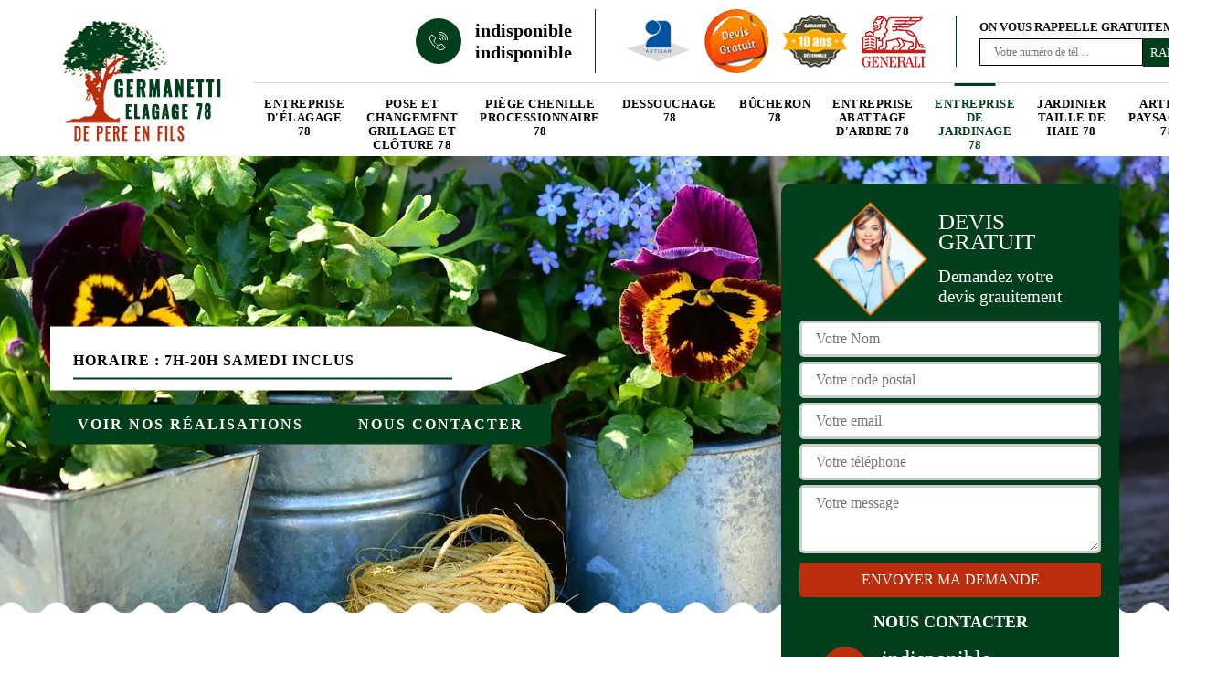

--- FILE ---
content_type: text/html; charset=UTF-8
request_url: https://www.entreprise-elagage-yvelines.fr/entreprise-jardinage-yvelines-78
body_size: 9962
content:
<!DOCTYPE html>
<html dir="ltr" lang="fr-FR">
<head>
		<meta charset="UTF-8" />
    <meta name=viewport content="width=device-width, initial-scale=1.0, minimum-scale=1.0 maximum-scale=1.0">
    <meta http-equiv="content-type" content="text/html; charset=UTF-8" >
    <title>Entreprise de jardinage 78 Yvelines tel: 01.85.53.46.63</title>
        <meta name="description" content="Jardinier expérimenté dans le 78 Yvelines, Germanetti Elagage De pere en fils 78 a à sa disposition des matériels de pointe pour s'occuper de l'entretien de votre jardin, résultat en accord vos besoins et exigences">        
    <link rel="shortcut icon" href="/skins/default/images/p/favicon.ico" type="image/x-icon">
	  <link rel="icon" href="/skins/default/images/p/favicon.ico" type="image/x-icon">
  <link href="/skins/default/css/style.css" rel="stylesheet" type="text/css"/>
  <link rel="preconnect" href="https://www.googletagmanager.com">
  <link rel="preconnect" href="https://nominatim.openstreetmap.org"></head>

<body class="Desktop ville">
    
    <header class="header"><div class="header-top"><div class="container"><div class="d-flex align-items-center justify-content-between"><a href="/" title="logo-elagage-78-germanetti-elagage-de-pere-en-fils-78" class="logo"><img loading="lazy" src="/skins/default/images/p/Logo-germanetti-elagage-de-pere-en-fils-78.png" alt="elagage-germanetti-elagage-de-pere-en-fils-78"/></a><div class="right-block"><div class="topRight d-flex align-items-center justify-content-end"><div class="tel_top"><i class="icon icon-phone"><img loading="lazy" src="/skins/default/images/img/fixe.webp" alt="icon"></i><div><a href="tel:indisponible">indisponible</a><a href="tel:indisponible">indisponible</a></div></div><div class="logo-divres"><img loading="lazy" src="/skins/default/images/img/logo_artisan.webp" alt="artisan"/><img loading="lazy" src="/skins/default/images/img/logo_devisGratuit.webp" alt="devis"/><img loading="lazy" src="/skins/default/images/img/logo_gdecennale.webp" alt="G. decennale"><img loading="lazy" src="/skins/default/images/img/generali.webp" alt="generali"></div><div class="rappel_top"><strong>On vous rappelle gratuitement</strong><form action="/message.php" method="post" id="rappel_immediat"><input type="text" name="mail" id="mail2" value=""><input type="hidden" name="type" value="rappel"><input type="text" name="numtel" required="" placeholder="Votre numéro de tél ..." class="form-input"><input type="submit" name="OK" value="RAPPELER" class=" btn btn-submit"></form></div></div><nav class="nav"><ul class="nav-list"><li class="nav-item"><a href="/">Entreprise d'élagage 78</a></li><li class="nav-item"><a href="entreprise-pose-changement-grillage-cloture-yvelines-78">Pose et changement grillage et clôture 78</a></li><li class="nav-item"><a href="entreprise-piege-chenille-processionnaire-yvelines-78">Piège chenille processionnaire 78</a></li><li class="nav-item"><a href="entreprise-dessouchage-yvelines-78">Dessouchage 78</a></li><li class="nav-item"><a href="artisan-bucheron-yvelines-78">Bûcheron 78</a></li><li class="nav-item"><a href="entreprise-abattage-arbre-yvelines-78">Entreprise abattage d'arbre 78 </a></li><li class="nav-item active"><a href="entreprise-jardinage-yvelines-78">Entreprise de jardinage 78</a></li><li class="nav-item"><a href="artisan-jardinier-taille-haie-yvelines-78">Jardinier taille de haie 78</a></li><li class="nav-item"><a href="artisan-paysagiste-yvelines-78">Artisan paysagiste 78</a></li></ul></nav></div></div></div></div></header>
    <div class="containerslider"><div class="homeslider"><div class="fullImg" style="background-image: url(/skins/default/images/p/entreprise-de-jardinage-78.webp);"></div></div><div class="caption"><div class="container"><div class="row"><div class="col-md-6"><div class="text-caption"><div><span class="accroche">Horaire : 7h-20h samedi inclus</span></div></div><div class="real"><a href="/realisations">Voir nos réalisations</a><a href="/contact">Nous contacter</a></div></div></div></div></div></div><div class="wave-up"></div><div class="Contenu"><div class="container"><div class="corps"><div class="row"><div class="col-lg-8 col-md-6"><div class="titre-h1"><h1>Entreprise de jardinage 78 Yvelines</h1></div><div class="mainleft"><div class="competences"><div class="row"><div class="col-lg-4 col-md-6"><a href="/" class="item-comp"><img loading="lazy" src="/skins/default/images/p/cat-entreprise-elagage-germanetti-elagage-de-pere-en-fils-78.webp" alt="entreprise-d-elagage-78" /><span>Entreprise d'élagage 78</span></a></div><div class="col-lg-4 col-md-6"><a href="entreprise-pose-changement-grillage-cloture-yvelines-78" class="item-comp"><img loading="lazy" src="/skins/default/images/p/cat-pose-et-changement-grillage-et-cloture-germanetti-elagage-de-pere-en-fils-78.webp" alt="pose-et-changement-grillage-et-cloture-78" /><span>Pose et changement grillage et clôture 78</span></a></div><div class="col-lg-4 col-md-6"><a href="entreprise-piege-chenille-processionnaire-yvelines-78" class="item-comp"><img loading="lazy" src="/skins/default/images/p/cat-piege-chenille-processionnaire-germanetti-elagage-de-pere-en-fils-78.webp" alt="piege-chenille-processionnaire-78" /><span>Piège chenille processionnaire 78</span></a></div><div class="col-lg-4 col-md-6"><a href="entreprise-dessouchage-yvelines-78" class="item-comp"><img loading="lazy" src="/skins/default/images/p/cat-dessouchage-arbre-et-haie-germanetti-elagage-de-pere-en-fils-78.webp" alt="dessouchage-78" /><span>Dessouchage 78</span></a></div><div class="col-lg-4 col-md-6"><a href="artisan-bucheron-yvelines-78" class="item-comp"><img loading="lazy" src="/skins/default/images/p/cat-bucheron-germanetti-elagage-de-pere-en-fils-78.webp" alt="bucheron-78" /><span>Bûcheron 78</span></a></div><div class="col-lg-4 col-md-6"><a href="entreprise-abattage-arbre-yvelines-78" class="item-comp"><img loading="lazy" src="/skins/default/images/p/cat-entreprise-abattage-arbre-germanetti-elagage-de-pere-en-fils-78.webp" alt="entreprise-abattage-d-arbre-78" /><span>Entreprise abattage d'arbre 78 </span></a></div><div class="col-lg-4 col-md-6"><a href="entreprise-jardinage-yvelines-78" class="item-comp"><img loading="lazy" src="/skins/default/images/p/cat-entreprise-de-jardinage-germanetti-elagage-de-pere-en-fils-78.webp" alt="entreprise-de-jardinage-78" /><span>Entreprise de jardinage 78</span></a></div><div class="col-lg-4 col-md-6"><a href="artisan-jardinier-taille-haie-yvelines-78" class="item-comp"><img loading="lazy" src="/skins/default/images/p/cat-jardinier-taille-de-haie-germanetti-elagage-de-pere-en-fils-78.webp" alt="jardinier-taille-de-haie-78" /><span>Jardinier taille de haie 78</span></a></div><div class="col-lg-4 col-md-6"><a href="artisan-paysagiste-yvelines-78" class="item-comp"><img loading="lazy" src="/skins/default/images/p/cat-artisan-paysagiste-germanetti-elagage-de-pere-en-fils-78.webp" alt="artisan-paysagiste-78" /><span>Artisan paysagiste 78</span></a></div></div></div><div class="contenublock"><div class="Block Block0"><div class="bloc-une"><h2>Confiez-vous àGermanetti Elagage De pere en fils 78 entreprise de jardinage dans le 78 dans les Yvelines ! </h2><p>client} dans le 78 dans les Yvelinesn’a qu’une objectif, c’est de vous guider jusqu’au bout de vos rêve pour votre espace vert puisque vous qui jardinier professionnel ! vous êtes chez vous ! Germanetti Elagage De pere en fils 78 est là dans le 78 dans les Yvelines pour vous accueillir et vous donner tous ce que vous voulez. Germanetti Elagage De pere en fils 78est une entreprise de jardinage qui cherche toujours à vous satisfaire.  Si vous habitez dans le 78 dans les Yvelines, faites-le confiance et venez en premier pour bénéficier les promotions duGermanetti Elagage De pere en fils 78 est là dans le 78 dans les Yvelines sur vos prix et vos devis personnalisés !
</p></div></div><div class="Block Block1"><div class="bloc-tt"><h2>Avez un projet pour taille de haie ? appelez Germanetti Elagage De pere en fils 78 dans le 78 dans les Yvelines professionnel en taille de haie pour réaliser votre projet !</h2></div><div class="bgImgF" style="background-image: url(/photos/1792132-entreprise-de-jardinage-germanetti-elagage-de-pere-en-fils-78-2.jpg)"></div><div class="bloc-une"><p>Germanetti Elagage De pere en fils 78 ce sont des travailleurs de sérieux, compétents et assidus dans le 78 dans les Yvelines. Les équipes de tailleur de haie du Germanetti Elagage De pere en fils 78 dans le 78 dans les Yvelines montrent tout leur savoir-faire pour vous donner satisfaction. Alors, commandez chez Germanetti Elagage De pere en fils 78 si vous cherchez un tailleur de haie, Germanetti Elagage De pere en fils 78 dans le 78 dans les Yvelines vous aide à vous couper  vos haies. Pour cela, nous vous invitons à prendre votre prix et votre devis gratuitement chez Germanetti Elagage De pere en fils 78 dans le 78 dans les Yvelines !</p></div></div><div class="Block Block2"><div class="bloc-tt"><h2>Savez-vous que jardinier est une vraie profession du Germanetti Elagage De pere en fils 78 dans le 78 dans les Yvelines ?</h2></div><div class="bgImgF" style="background-image: url(/photos/1792132-entreprise-de-jardinage-germanetti-elagage-de-pere-en-fils-78-3.jpg)"></div><div class="bloc-une"><p>Germanetti Elagage De pere en fils 78réunit des jardiniers de qualité qui exercent ce métier comme de vrai professionnel. Germanetti Elagage De pere en fils 78 dans le 78 dans les Yvelines, chacun de ses jardiniers professionnels connaissent les typiques des plantes ou arbres, ouvert en communication et s’adapte aux climats et chantiers. Germanetti Elagage De pere en fils 78 un jardinier de haute qualité a une aptitude de finir son travail dans un délai précis mais approprié. Les pratiques du Germanetti Elagage De pere en fils 78 dans le milieu dans le 78 dans les Yvelinesn’est plus à prouver. Germanetti Elagage De pere en fils 78 sélectionne les photos, votre prix et votre devis qui vous intéresse, veuillez les téléchargez !</p></div></div><div class="Block Block3"><div class="toggle-title et-clearfix"><h2 class="toggle-title-tag">Confiez la taille de haie à Germanetti Elagage De pere en fils 78 !</h2><span class="toggle-ind icon icon-plus"></span></div><div class="toggle-content et-clearfix"><p>La taille de haie doit être effectuée périodiquement afin que la haie contribue à rehausser l’attrait de votre jardin. Vous pouvez confier une telle mission à l’entreprise de jardinage Germanetti Elagage De pere en fils 78. Elle interviendra périodiquement chez vous pour que votre haie soit bien taillée et bien entretenue. Il faut savoir aussi que la haie doit être en parfaite santé pour bien pousser. Germanetti Elagage De pere en fils 78 saura apporter les soins nécessaires pour que votre haie rayonne de santé. Contactez-le alors sans hésiter si vous êtes dans le 78, dans les Yvelines !
</p></div></div><div class="Block Block4"><div class="toggle-title et-clearfix"><h2 class="toggle-title-tag">Avez-vous besoin des services d’un Germanetti Elagage De pere en fils 78 entreprise de jardinage dans le 78 dans les Yvelines</h2><span class="toggle-ind icon icon-plus"></span></div><div class="toggle-content et-clearfix"><p>C’est une bonne idée de demander à Germanetti Elagage De pere en fils 78qui est un ensemble de paysagiste tailleur de haie, pro en taillage de haie avec des compétences de haut niveau et des matériels et outils performants et hauts de gamme nécessaires pour ce travail. Vos haies retrouveront ses formes d’avant et  une belle vue dans le 78 dans les Yvelines. Germanetti Elagage De pere en fils 78vous satisfait en  débarrassant toutes les haies taillés pour une meilleure embellissement de votre extérieur. Germanetti Elagage De pere en fils 78 dans le 78 dans les Yvelines est votre entreprise de jardinage idéal,  alors, nous vous invitons à croire en Germanetti Elagage De pere en fils 78 à raison des prix très attractifs et devis gratuit !
</p></div></div><div class="Block Block5"><div class="toggle-title et-clearfix"><h2 class="toggle-title-tag">Confiez-vous à Germanetti Elagage De pere en fils 78 entreprise de jardinage !</h2><span class="toggle-ind icon icon-plus"></span></div><div class="toggle-content et-clearfix"><p>Nous vous affirmons que Germanetti Elagage De pere en fils 78réunit des équipes de jardiniers renommées en ses qualités de jardinier professionnel : créateurs, concepteurs. Le professionnalisme du Germanetti Elagage De pere en fils 78 dans le 78 dans les Yvelines n’est plus mise en cause alors là à votre surprise Germanetti Elagage De pere en fils 78 dans le 78 dans les Yvelines viens d’ouvrir ses portes dans le 78 dans les Yvelinesprès de chez vous. Germanetti Elagage De pere en fils 78 bienvenu à  78 dans les Yvelines N’attendez plus ? Confiez-vous à Germanetti Elagage De pere en fils 78 et profitez de son offre pour rattraper le temps perdu ! nous vous conseillons à prendre contact avec Germanetti Elagage De pere en fils 78pour votre prix et votre devis.</p></div></div><div class="Block Block6"><div class="toggle-title et-clearfix"><h2 class="toggle-title-tag">	Dans le 78, dans les Yvelines, client} et son équipe de jardiniers offre ses services aux propriétaires.</h2><span class="toggle-ind icon icon-plus"></span></div><div class="toggle-content et-clearfix"><p>Dans le 78, l’équipe de Germanetti Elagage De pere en fils 78, une entreprise de jardinage est reconnue comme la plus expérimentée. Pour tous travaux de jardinage et d’entretien d’arbres, ce professionnel est compétent. Grâce à son expertise, il peut vous garantir des travaux qui seront à la hauteur de vos attentes si vous lui faites confiance. Pour plus d’informations sur ses services et ses conditions, vous pouvez l’appeler directement
</p></div></div><div class="Block Block7"><div class="toggle-title et-clearfix"><h2 class="toggle-title-tag">Savez-vous qu’un jardinier est un vrai artisan du Germanetti Elagage De pere en fils 78 dans le 78 dans les Yvelines ?</h2><span class="toggle-ind icon icon-plus"></span></div><div class="toggle-content et-clearfix"><p>Les travaux d’un jardinier consistent à la conception, plantation et engazonnement. Germanetti Elagage De pere en fils 78est entreprise de jardinage qui réunit des jardiniers qui donnent une grande valeur à votre jardin. Nous vous invitons à contacter Germanetti Elagage De pere en fils 78dans tous vos projets de décoration ou entretien de votre jardin. Germanetti Elagage De pere en fils 78 dans le 78 dans les Yvelines vous donne ses plus fidèles jardiniers pour vous satisfaire au maximum puisque pour votre création d’espace vert vous avez toujours besoin d’un jardinier. Passez vite chez Germanetti Elagage De pere en fils 78 dans le 78 dans les Yvelinespour savoir votre prix et prendre votre devis en ce moment même !</p></div></div><div class="Block Block8"><div class="toggle-title et-clearfix"><h2 class="toggle-title-tag">Il est temps de confier à Germanetti Elagage De pere en fils 78 dans le 78 dans les Yvelinesvotre entretien de jardin à entreprise de jardinage !</h2><span class="toggle-ind icon icon-plus"></span></div><div class="toggle-content et-clearfix"><p>Celle-ci s’occupe non seulement de l’entretien mais aussi pour tous vos travaux d’entretien de jardin. Germanetti Elagage De pere en fils 78 entreprise de jardinage est celle qu’il vous faut puisque le travail est compliqué mais le prix est très généreux, ça tombe bien car vous voulez voir votre jardin plus embelli qu’aujourd’hui. C’est vrai, Germanetti Elagage De pere en fils 78 dans le 78 dans les Yvelinespeut vous offir ce que vous voulez. Ainsi, l’essentiel c’est de savoir votre prix et prendre votre devis chez Germanetti Elagage De pere en fils 78 dans le 78 dans les Yvelines </p></div></div><div class="Block Block9"><div class="toggle-title et-clearfix"><h2 class="toggle-title-tag">Vous pouvez tout avoir Avec Germanetti Elagage De pere en fils 78 dans le 78 dans les Yvelinescomme avoir une entreprise de jardinage pas cher ?</h2><span class="toggle-ind icon icon-plus"></span></div><div class="toggle-content et-clearfix"><p>Ne vous inquiétez pas, vous êtes dans la bonne direction, vous dans le 78 dans les Yvelines serez le premier bénéficiaire de la proposition de promotion du Germanetti Elagage De pere en fils 78 et surtout faites confiance àGermanetti Elagage De pere en fils 78 entreprise de jardinage qui vous suggère ses savoirs faire dans l’accomplissement de ses travaux. Germanetti Elagage De pere en fils 78accomplit ses travaux dans un délai précis avec des agents méticuleux et appliqués dans le 78 dans les Yvelines. Passez en premier chezGermanetti Elagage De pere en fils 78! profitez de votre prix et devis gratuit de Germanetti Elagage De pere en fils 78.</p></div></div><div class="Block Block10"><div class="toggle-title et-clearfix"><h2 class="toggle-title-tag">Faites appel à Germanetti Elagage De pere en fils 78paysagiste pour des haies bien taillée et encore plus beau qu’avant ! </h2><span class="toggle-ind icon icon-plus"></span></div><div class="toggle-content et-clearfix"><p>Germanetti Elagage De pere en fils 78 a toutes les compétences pour tous types de techniques de taille de haie. Si vous voulez que la taille de vos haies vous donne la lumière et la pluie s’écoule librement, faites appel à Germanetti Elagage De pere en fils 78 dans le 78 dans les Yvelines. Germanetti Elagage De pere en fils 78 réalise la taille de haie comme un travail de jardinier professionnel, et ce n’est pas si simple puisqueGermanetti Elagage De pere en fils 78 jardinier doit disposer toutes les qualifications à cette prestation. Nous vous conseillons à venir chez Germanetti Elagage De pere en fils 78 et de vous informer du prix et devis de votre taille de haie ! C’est la bonne saison pour la taille de haie !</p></div></div><div class="twoBox"><div class="row"><div class="col-lg-6 block-first"></div><div class="col-lg-6 block-last"></div></div></div><div class="accordeon-inner"></div></div></div></div><div class="col-lg-4 col-md-6"><div class="mainright"><div class="Devisgratuit"><div class="titreD"><img loading="lazy" src="/skins/default/images/img/call.webp" alt="Devis gratuit"/><div><p>Devis gratuit</p><span>Demandez votre devis grauitement</span></div></div><form action="/message.php" method="post" id="FormDevis"><input type="text" name="mail" id="mail" value=""><input type="text" name="nom" required="" class="form-input" placeholder="Votre Nom"><input type="text" name="code_postal" required="" class="form-input" placeholder="Votre code postal"><input type="text" name="email" required="" class="form-input" placeholder="Votre email"><input type="text" name="telephone" required="" class="form-input" placeholder="Votre téléphone"><textarea name="message" required="" class="form-input" placeholder="Votre message"></textarea><input type="submit" value="Envoyer ma demande" class="btn btn-submit"></form><div class="coordonne"><p class="ttr">Nous contacter</p><div><i class="icon icon-phone"><img loading="lazy" src="/skins/default/images/img/fixe.webp" alt="icon"></i><p class="tel"><span><a href="tel:indisponible">indisponible</a></span><span><a href="tel:indisponible">indisponible</a></span></p></div></div></div><div class="ImgLeft" style="background-image: url(/photos/1792132-entreprise-de-jardinage-germanetti-elagage-de-pere-en-fils-78-1.jpg)"></div><div class="MapRight"><p class="ttr">Nous localiser</p><span>Entreprise de jardinage  Yvelines </span><div id="Map"></div><p><img loading="lazy" src="/skins/default/images/img/adresse.webp" alt="icon">indisponible</p></div></div></div></div></div></div></div><div class="wave-down"></div><div class="categoriesList"><div class="container"><div class="Services"><b class="Titre h2">Entreprise de jardinage en Yvelines</b><div class="Liens"><a href="/entreprise-jardinage-thionville-sur-opton-78550">Entreprise de jardinage Thionville Sur Opton</a><a href="/entreprise-jardinage-saint-hubert-le-roi-78690">Entreprise de jardinage Saint Hubert Le Roi</a><a href="/entreprise-jardinage-elisabethville-78410">Entreprise de jardinage Elisabethville</a><a href="/entreprise-jardinage-la-maladrerie-78650">Entreprise de jardinage La Maladrerie</a><a href="/entreprise-jardinage-rhodon-78470">Entreprise de jardinage Rhodon</a><a href="/entreprise-jardinage-parly-78150">Entreprise de jardinage Parly</a><a href="/entreprise-jardinage-villaroy-78280">Entreprise de jardinage Villaroy</a><a href="/entreprise-jardinage-bouviers-78280">Entreprise de jardinage Bouviers</a><a href="/entreprise-jardinage-carrieres-sous-bois-78600">Entreprise de jardinage Carrieres Sous Bois</a><a href="/entreprise-jardinage-montval-78160">Entreprise de jardinage Montval</a><a href="/entreprise-jardinage-la-breteche-78860">Entreprise de jardinage La Breteche</a><a href="/entreprise-jardinage-les-gresillons-78955">Entreprise de jardinage Les Gresillons</a><a href="/entreprise-jardinage-denouval-78570">Entreprise de jardinage Denouval</a><a href="/entreprise-jardinage-cheverchemont-78510">Entreprise de jardinage Cheverchemont</a><a href="/entreprise-jardinage-hautil-78510">Entreprise de jardinage Hautil</a><a href="/entreprise-jardinage-la-maladrerie-78300">Entreprise de jardinage La Maladrerie</a><a href="/entreprise-jardinage-val-des-quatre-pignons-78650">Entreprise de jardinage Val Des Quatre Pignons</a><a href="/entreprise-jardinage-marsinval-78540">Entreprise de jardinage Marsinval</a><a href="/entreprise-jardinage-cressely-78114">Entreprise de jardinage Cressely</a><a href="/entreprise-jardinage-voisins-le-bretonneux-78960">Entreprise de jardinage Voisins Le Bretonneux</a><a href="/entreprise-jardinage-viroflay-78220">Entreprise de jardinage Viroflay</a><a href="/entreprise-jardinage-villiers-saint-frederic-78640">Entreprise de jardinage Villiers Saint Frederic</a><a href="/entreprise-jardinage-villiers-le-mahieu-78770">Entreprise de jardinage Villiers Le Mahieu</a><a href="/entreprise-jardinage-villette-78930">Entreprise de jardinage Villette</a><a href="/entreprise-jardinage-villepreux-78450">Entreprise de jardinage Villepreux</a><a href="/entreprise-jardinage-villennes-sur-seine-78670">Entreprise de jardinage Villennes Sur Seine</a><a href="/entreprise-jardinage-la-villeneuve-en-chevrie-78270">Entreprise de jardinage La Villeneuve En Chevrie</a><a href="/entreprise-jardinage-vieille-eglise-yvelines-78125">Entreprise de jardinage Vieille Eglise Yvelines</a><a href="/entreprise-jardinage-vicq-78490">Entreprise de jardinage Vicq</a><a href="/entreprise-jardinage-le-vesinet-78110">Entreprise de jardinage Le Vesinet</a><a href="/entreprise-jardinage-vert-78930">Entreprise de jardinage Vert</a><a href="/entreprise-jardinage-versailles-78000">Entreprise de jardinage Versailles</a><a href="/entreprise-jardinage-la-verriere-78320">Entreprise de jardinage La Verriere</a><a href="/entreprise-jardinage-vernouillet-78540">Entreprise de jardinage Vernouillet</a><a href="/entreprise-jardinage-verneuil-sur-seine-78480">Entreprise de jardinage Verneuil Sur Seine</a><a href="/entreprise-jardinage-velizy-villacoublay-78140">Entreprise de jardinage Velizy Villacoublay</a><a href="/entreprise-jardinage-vaux-sur-seine-78740">Entreprise de jardinage Vaux Sur Seine</a><a href="/entreprise-jardinage-triel-sur-seine-78510">Entreprise de jardinage Triel Sur Seine</a><a href="/entreprise-jardinage-le-tremblay-sur-mauldre-78490">Entreprise de jardinage Le Tremblay Sur Mauldre</a><a href="/entreprise-jardinage-trappes-78190">Entreprise de jardinage Trappes</a><a href="/entreprise-jardinage-toussus-le-noble-78117">Entreprise de jardinage Toussus Le Noble</a><a href="/entreprise-jardinage-tilly-78790">Entreprise de jardinage Tilly</a><a href="/entreprise-jardinage-thoiry-78770">Entreprise de jardinage Thoiry</a><a href="/entreprise-jardinage-thiverval-grignon-78850">Entreprise de jardinage Thiverval Grignon</a><a href="/entreprise-jardinage-tessancourt-sur-aubette-78250">Entreprise de jardinage Tessancourt Sur Aubette</a><a href="/entreprise-jardinage-le-tertre-saint-denis-78980">Entreprise de jardinage Le Tertre Saint Denis</a><a href="/entreprise-jardinage-le-tartre-gaudran-78113">Entreprise de jardinage Le Tartre Gaudran</a><a href="/entreprise-jardinage-tacoignieres-78910">Entreprise de jardinage Tacoignieres</a><a href="/entreprise-jardinage-sonchamp-78120">Entreprise de jardinage Sonchamp</a><a href="/entreprise-jardinage-soindres-78200">Entreprise de jardinage Soindres</a><a href="/entreprise-jardinage-septeuil-78790">Entreprise de jardinage Septeuil</a><a href="/entreprise-jardinage-senlisse-78720">Entreprise de jardinage Senlisse</a><a href="/entreprise-jardinage-saulx-marchais-78650">Entreprise de jardinage Saulx Marchais</a><a href="/entreprise-jardinage-sartrouville-78500">Entreprise de jardinage Sartrouville</a><a href="/entreprise-jardinage-saint-remy-l-honore-78690">Entreprise de jardinage Saint Remy L Honore</a><a href="/entreprise-jardinage-saint-remy-les-chevreuse-78470">Entreprise de jardinage Saint Remy Les Chevreuse</a><a href="/entreprise-jardinage-saint-nom-la-breteche-78860">Entreprise de jardinage Saint Nom La Breteche</a><a href="/entreprise-jardinage-sainte-mesme-78730">Entreprise de jardinage Sainte Mesme</a><a href="/entreprise-jardinage-saint-martin-la-garenne-78520">Entreprise de jardinage Saint Martin La Garenne</a><a href="/entreprise-jardinage-saint-martin-des-champs-78790">Entreprise de jardinage Saint Martin Des Champs</a><a href="/entreprise-jardinage-saint-martin-brethencourt-78660">Entreprise de jardinage Saint Martin Brethencourt</a><a href="/entreprise-jardinage-saint-leger-en-yvelines-78610">Entreprise de jardinage Saint Leger En Yvelines</a><a href="/entreprise-jardinage-saint-lambert-78470">Entreprise de jardinage Saint Lambert</a><a href="/entreprise-jardinage-saint-illiers-le-bois-78980">Entreprise de jardinage Saint Illiers Le Bois</a><a href="/entreprise-jardinage-saint-illiers-la-ville-78980">Entreprise de jardinage Saint Illiers La Ville</a><a href="/entreprise-jardinage-saint-hilarion-78125">Entreprise de jardinage Saint Hilarion</a><a href="/entreprise-jardinage-saint-germain-en-laye-78100">Entreprise de jardinage Saint Germain En Laye</a><a href="/entreprise-jardinage-saint-germain-de-la-grange-78640">Entreprise de jardinage Saint Germain De La Grange</a><a href="/entreprise-jardinage-saint-forget-78720">Entreprise de jardinage Saint Forget</a><a href="/entreprise-jardinage-saint-cyr-l-ecole-78210">Entreprise de jardinage Saint Cyr L Ecole</a><a href="/entreprise-jardinage-saint-arnoult-en-yvelines-78730">Entreprise de jardinage Saint Arnoult En Yvelines</a><a href="/entreprise-jardinage-sailly-78440">Entreprise de jardinage Sailly</a><a href="/entreprise-jardinage-rosny-sur-seine-78710">Entreprise de jardinage Rosny Sur Seine</a><a href="/entreprise-jardinage-rosay-78790">Entreprise de jardinage Rosay</a><a href="/entreprise-jardinage-rolleboise-78270">Entreprise de jardinage Rolleboise</a><a href="/entreprise-jardinage-rocquencourt-78150">Entreprise de jardinage Rocquencourt</a><a href="/entreprise-jardinage-rochefort-en-yvelines-78730">Entreprise de jardinage Rochefort En Yvelines</a><a href="/entreprise-jardinage-richebourg-78550">Entreprise de jardinage Richebourg</a><a href="/entreprise-jardinage-rennemoulin-78590">Entreprise de jardinage Rennemoulin</a><a href="/entreprise-jardinage-rambouillet-78120">Entreprise de jardinage Rambouillet</a><a href="/entreprise-jardinage-raizeux-78125">Entreprise de jardinage Raizeux</a><a href="/entreprise-jardinage-la-queue-les-yvelines-78940">Entreprise de jardinage La Queue Les Yvelines</a><a href="/entreprise-jardinage-prunay-en-yvelines-78660">Entreprise de jardinage Prunay En Yvelines</a><a href="/entreprise-jardinage-prunay-le-temple-78910">Entreprise de jardinage Prunay Le Temple</a><a href="/entreprise-jardinage-port-villez-78270">Entreprise de jardinage Port Villez</a><a href="/entreprise-jardinage-le-port-marly-78560">Entreprise de jardinage Le Port Marly</a><a href="/entreprise-jardinage-porcheville-78440">Entreprise de jardinage Porcheville</a><a href="/entreprise-jardinage-ponthevrard-78730">Entreprise de jardinage Ponthevrard</a><a href="/entreprise-jardinage-poissy-78300">Entreprise de jardinage Poissy</a><a href="/entreprise-jardinage-poigny-la-foret-78125">Entreprise de jardinage Poigny La Foret</a><a href="/entreprise-jardinage-plaisir-78370">Entreprise de jardinage Plaisir</a><a href="/entreprise-jardinage-le-perray-en-yvelines-78610">Entreprise de jardinage Le Perray En Yvelines</a><a href="/entreprise-jardinage-perdreauville-78200">Entreprise de jardinage Perdreauville</a><a href="/entreprise-jardinage-le-pecq-78230">Entreprise de jardinage Le Pecq</a><a href="/entreprise-jardinage-paray-douaville-78660">Entreprise de jardinage Paray Douaville</a><a href="/entreprise-jardinage-osmoy-78910">Entreprise de jardinage Osmoy</a><a href="/entreprise-jardinage-orvilliers-78910">Entreprise de jardinage Orvilliers</a><a href="/entreprise-jardinage-orsonville-78660">Entreprise de jardinage Orsonville</a><a href="/entreprise-jardinage-orphin-78125">Entreprise de jardinage Orphin</a><a href="/entreprise-jardinage-orgeval-78630">Entreprise de jardinage Orgeval</a><a href="/entreprise-jardinage-orgerus-78910">Entreprise de jardinage Orgerus</a><a href="/entreprise-jardinage-orcemont-78125">Entreprise de jardinage Orcemont</a><a href="/entreprise-jardinage-oinville-sur-montcient-78250">Entreprise de jardinage Oinville Sur Montcient</a><a href="/entreprise-jardinage-noisy-le-roi-78590">Entreprise de jardinage Noisy Le Roi</a><a href="/entreprise-jardinage-nezel-78410">Entreprise de jardinage Nezel</a><a href="/entreprise-jardinage-neauphlette-78980">Entreprise de jardinage Neauphlette</a><a href="/entreprise-jardinage-neauphle-le-vieux-78640">Entreprise de jardinage Neauphle Le Vieux</a><a href="/entreprise-jardinage-neauphle-le-chateau-78640">Entreprise de jardinage Neauphle Le Chateau</a><a href="/entreprise-jardinage-les-mureaux-78130">Entreprise de jardinage Les Mureaux</a><a href="/entreprise-jardinage-mulcent-78790">Entreprise de jardinage Mulcent</a><a href="/entreprise-jardinage-mousseaux-sur-seine-78270">Entreprise de jardinage Mousseaux Sur Seine</a><a href="/entreprise-jardinage-morainvilliers-78630">Entreprise de jardinage Morainvilliers</a><a href="/entreprise-jardinage-montigny-le-bretonneux-78180">Entreprise de jardinage Montigny Le Bretonneux</a><a href="/entreprise-jardinage-montfort-l-amaury-78490">Entreprise de jardinage Montfort L Amaury</a><a href="/entreprise-jardinage-montesson-78360">Entreprise de jardinage Montesson</a><a href="/entreprise-jardinage-montchauvet-78790">Entreprise de jardinage Montchauvet</a><a href="/entreprise-jardinage-montalet-le-bois-78440">Entreprise de jardinage Montalet Le Bois</a><a href="/entreprise-jardinage-montainville-78124">Entreprise de jardinage Montainville</a><a href="/entreprise-jardinage-mondreville-78980">Entreprise de jardinage Mondreville</a><a href="/entreprise-jardinage-moisson-78840">Entreprise de jardinage Moisson</a><a href="/entreprise-jardinage-mittainville-78125">Entreprise de jardinage Mittainville</a><a href="/entreprise-jardinage-milon-la-chapelle-78470">Entreprise de jardinage Milon La Chapelle</a><a href="/entreprise-jardinage-millemont-78940">Entreprise de jardinage Millemont</a><a href="/entreprise-jardinage-mezy-sur-seine-78250">Entreprise de jardinage Mezy Sur Seine</a><a href="/entreprise-jardinage-mezieres-sur-seine-78970">Entreprise de jardinage Mezieres Sur Seine</a><a href="/entreprise-jardinage-meulan-78250">Entreprise de jardinage Meulan</a><a href="/entreprise-jardinage-les-mesnuls-78490">Entreprise de jardinage Les Mesnuls</a><a href="/entreprise-jardinage-le-mesnil-saint-denis-78320">Entreprise de jardinage Le Mesnil Saint Denis</a><a href="/entreprise-jardinage-mesnil-le-roi-78600">Entreprise de jardinage Mesnil Le Roi</a><a href="/entreprise-jardinage-mericourt-78270">Entreprise de jardinage Mericourt</a><a href="/entreprise-jardinage-mere-78490">Entreprise de jardinage Mere</a><a href="/entreprise-jardinage-menerville-78200">Entreprise de jardinage Menerville</a><a href="/entreprise-jardinage-medan-78670">Entreprise de jardinage Medan</a><a href="/entreprise-jardinage-maurepas-78310">Entreprise de jardinage Maurepas</a><a href="/entreprise-jardinage-maurecourt-78780">Entreprise de jardinage Maurecourt</a><a href="/entreprise-jardinage-maulette-78550">Entreprise de jardinage Maulette</a><a href="/entreprise-jardinage-maule-78580">Entreprise de jardinage Maule</a><a href="/entreprise-jardinage-marly-le-roi-78160">Entreprise de jardinage Marly Le Roi</a><a href="/entreprise-jardinage-mareil-sur-mauldre-78124">Entreprise de jardinage Mareil Sur Mauldre</a><a href="/entreprise-jardinage-mareil-marly-78750">Entreprise de jardinage Mareil Marly</a><a href="/entreprise-jardinage-mareil-le-guyon-78490">Entreprise de jardinage Mareil Le Guyon</a><a href="/entreprise-jardinage-marcq-78770">Entreprise de jardinage Marcq</a><a href="/entreprise-jardinage-mantes-la-ville-78200">Entreprise de jardinage Mantes La Ville</a><a href="/entreprise-jardinage-mantes-la-jolie-78200">Entreprise de jardinage Mantes La Jolie</a><a href="/entreprise-jardinage-maisons-laffitte-78600">Entreprise de jardinage Maisons Laffitte</a><a href="/entreprise-jardinage-maincourt-sur-yvette-78720">Entreprise de jardinage Maincourt Sur Yvette</a><a href="/entreprise-jardinage-magny-les-hameaux-78114">Entreprise de jardinage Magny Les Hameaux</a><a href="/entreprise-jardinage-magnanville-78200">Entreprise de jardinage Magnanville</a><a href="/entreprise-jardinage-louveciennes-78430">Entreprise de jardinage Louveciennes</a><a href="/entreprise-jardinage-longnes-78980">Entreprise de jardinage Longnes</a><a href="/entreprise-jardinage-longvilliers-78730">Entreprise de jardinage Longvilliers</a><a href="/entreprise-jardinage-lommoye-78270">Entreprise de jardinage Lommoye</a><a href="/entreprise-jardinage-les-loges-en-josas-78350">Entreprise de jardinage Les Loges En Josas</a><a href="/entreprise-jardinage-limetz-villez-78270">Entreprise de jardinage Limetz Villez</a><a href="/entreprise-jardinage-limay-78520">Entreprise de jardinage Limay</a><a href="/entreprise-jardinage-levis-saint-nom-78320">Entreprise de jardinage Levis Saint Nom</a><a href="/entreprise-jardinage-lainville-78440">Entreprise de jardinage Lainville</a><a href="/entreprise-jardinage-juziers-78820">Entreprise de jardinage Juziers</a><a href="/entreprise-jardinage-jumeauville-78580">Entreprise de jardinage Jumeauville</a><a href="/entreprise-jardinage-jouy-mauvoisin-78200">Entreprise de jardinage Jouy Mauvoisin</a><a href="/entreprise-jardinage-jouy-en-josas-78350">Entreprise de jardinage Jouy En Josas</a><a href="/entreprise-jardinage-jouars-pontchartrain-78760">Entreprise de jardinage Jouars Pontchartrain</a><a href="/entreprise-jardinage-jeufosse-78270">Entreprise de jardinage Jeufosse</a><a href="/entreprise-jardinage-jambville-78440">Entreprise de jardinage Jambville</a><a href="/entreprise-jardinage-issou-78440">Entreprise de jardinage Issou</a><a href="/entreprise-jardinage-houilles-78800">Entreprise de jardinage Houilles</a><a href="/entreprise-jardinage-houdan-78550">Entreprise de jardinage Houdan</a><a href="/entreprise-jardinage-hermeray-78125">Entreprise de jardinage Hermeray</a><a href="/entreprise-jardinage-herbeville-78580">Entreprise de jardinage Herbeville</a><a href="/entreprise-jardinage-la-hauteville-78113">Entreprise de jardinage La Hauteville</a><a href="/entreprise-jardinage-hargeville-78790">Entreprise de jardinage Hargeville</a><a href="/entreprise-jardinage-hardricourt-78250">Entreprise de jardinage Hardricourt</a><a href="/entreprise-jardinage-guyancourt-78280">Entreprise de jardinage Guyancourt</a><a href="/entreprise-jardinage-guitrancourt-78440">Entreprise de jardinage Guitrancourt</a><a href="/entreprise-jardinage-guerville-78930">Entreprise de jardinage Guerville</a><a href="/entreprise-jardinage-guernes-78520">Entreprise de jardinage Guernes</a><a href="/entreprise-jardinage-grosrouvre-78490">Entreprise de jardinage Grosrouvre</a><a href="/entreprise-jardinage-gressey-78550">Entreprise de jardinage Gressey</a><a href="/entreprise-jardinage-grandchamp-78113">Entreprise de jardinage Grandchamp</a><a href="/entreprise-jardinage-goussonville-78930">Entreprise de jardinage Goussonville</a><a href="/entreprise-jardinage-goupillieres-78770">Entreprise de jardinage Goupillieres</a><a href="/entreprise-jardinage-gommecourt-78270">Entreprise de jardinage Gommecourt</a><a href="/entreprise-jardinage-gazeran-78125">Entreprise de jardinage Gazeran</a><a href="/entreprise-jardinage-gargenville-78440">Entreprise de jardinage Gargenville</a><a href="/entreprise-jardinage-garancieres-78890">Entreprise de jardinage Garancieres</a><a href="/entreprise-jardinage-gambaiseuil-78490">Entreprise de jardinage Gambaiseuil</a><a href="/entreprise-jardinage-gambais-78950">Entreprise de jardinage Gambais</a><a href="/entreprise-jardinage-galluis-78490">Entreprise de jardinage Galluis</a><a href="/entreprise-jardinage-gaillon-sur-montcient-78250">Entreprise de jardinage Gaillon Sur Montcient</a><a href="/entreprise-jardinage-freneuse-78840">Entreprise de jardinage Freneuse</a><a href="/entreprise-jardinage-fourqueux-78112">Entreprise de jardinage Fourqueux</a><a href="/entreprise-jardinage-fontenay-saint-pere-78440">Entreprise de jardinage Fontenay Saint Pere</a><a href="/entreprise-jardinage-fontenay-mauvoisin-78200">Entreprise de jardinage Fontenay Mauvoisin</a><a href="/entreprise-jardinage-fontenay-le-fleury-78330">Entreprise de jardinage Fontenay Le Fleury</a><a href="/entreprise-jardinage-follainville-dennemont-78520">Entreprise de jardinage Follainville Dennemont</a><a href="/entreprise-jardinage-flins-sur-seine-78410">Entreprise de jardinage Flins Sur Seine</a><a href="/entreprise-jardinage-flins-neuve-eglise-78790">Entreprise de jardinage Flins Neuve Eglise</a><a href="/entreprise-jardinage-flexanville-78910">Entreprise de jardinage Flexanville</a><a href="/entreprise-jardinage-flacourt-78200">Entreprise de jardinage Flacourt</a><a href="/entreprise-jardinage-feucherolles-78810">Entreprise de jardinage Feucherolles</a><a href="/entreprise-jardinage-favrieux-78200">Entreprise de jardinage Favrieux</a><a href="/entreprise-jardinage-la-falaise-78410">Entreprise de jardinage La Falaise</a><a href="/entreprise-jardinage-evecquemont-78740">Entreprise de jardinage Evecquemont</a><a href="/entreprise-jardinage-l-etang-la-ville-78620">Entreprise de jardinage L Etang La Ville</a><a href="/entreprise-jardinage-les-essarts-le-roi-78690">Entreprise de jardinage Les Essarts Le Roi</a><a href="/entreprise-jardinage-epone-78680">Entreprise de jardinage Epone</a><a href="/entreprise-jardinage-emance-78125">Entreprise de jardinage Emance</a><a href="/entreprise-jardinage-elancourt-78990">Entreprise de jardinage Elancourt</a><a href="/entreprise-jardinage-drocourt-78440">Entreprise de jardinage Drocourt</a><a href="/entreprise-jardinage-ecquevilly-78920">Entreprise de jardinage Ecquevilly</a><a href="/entreprise-jardinage-davron-78810">Entreprise de jardinage Davron</a><a href="/entreprise-jardinage-dannemarie-78550">Entreprise de jardinage Dannemarie</a><a href="/entreprise-jardinage-dammartin-en-serve-78111">Entreprise de jardinage Dammartin En Serve</a><a href="/entreprise-jardinage-dampierre-en-yvelines-78720">Entreprise de jardinage Dampierre En Yvelines</a><a href="/entreprise-jardinage-croissy-sur-seine-78290">Entreprise de jardinage Croissy Sur Seine</a><a href="/entreprise-jardinage-cravent-78270">Entreprise de jardinage Cravent</a><a href="/entreprise-jardinage-crespieres-78121">Entreprise de jardinage Crespieres</a><a href="/entreprise-jardinage-craches-78660">Entreprise de jardinage Craches</a><a href="/entreprise-jardinage-courgent-78790">Entreprise de jardinage Courgent</a><a href="/entreprise-jardinage-conflans-sainte-honorine-78700">Entreprise de jardinage Conflans Sainte Honorine</a><a href="/entreprise-jardinage-conde-sur-vesgre-78113">Entreprise de jardinage Conde Sur Vesgre</a><a href="/entreprise-jardinage-coignieres-78310">Entreprise de jardinage Coignieres</a><a href="/entreprise-jardinage-les-clayes-sous-bois-78340">Entreprise de jardinage Les Clayes Sous Bois</a><a href="/entreprise-jardinage-clairefontaine-en-yvelines-78120">Entreprise de jardinage Clairefontaine En Yvelines</a><a href="/entreprise-jardinage-civry-la-foret-78910">Entreprise de jardinage Civry La Foret</a><a href="/entreprise-jardinage-choisel-78460">Entreprise de jardinage Choisel</a><a href="/entreprise-jardinage-chevreuse-78460">Entreprise de jardinage Chevreuse</a><a href="/entreprise-jardinage-le-chesnay-78150">Entreprise de jardinage Le Chesnay</a><a href="/entreprise-jardinage-chavenay-78450">Entreprise de jardinage Chavenay</a><a href="/entreprise-jardinage-chaufour-les-bonnieres-78270">Entreprise de jardinage Chaufour Les Bonnieres</a><a href="/entreprise-jardinage-chatou-78400">Entreprise de jardinage Chatou</a><a href="/entreprise-jardinage-chateaufort-78117">Entreprise de jardinage Chateaufort</a><a href="/entreprise-jardinage-chapet-78130">Entreprise de jardinage Chapet</a><a href="/entreprise-jardinage-chanteloup-les-vignes-78570">Entreprise de jardinage Chanteloup Les Vignes</a><a href="/entreprise-jardinage-chambourcy-78240">Entreprise de jardinage Chambourcy</a><a href="/entreprise-jardinage-cernay-la-ville-78720">Entreprise de jardinage Cernay La Ville</a><a href="/entreprise-jardinage-la-celle-saint-cloud-78170">Entreprise de jardinage La Celle Saint Cloud</a><a href="/entreprise-jardinage-la-celle-les-bordes-78720">Entreprise de jardinage La Celle Les Bordes</a><a href="/entreprise-jardinage-carrieres-sur-seine-78420">Entreprise de jardinage Carrieres Sur Seine</a><a href="/entreprise-jardinage-carrieres-sous-poissy-78955">Entreprise de jardinage Carrieres Sous Poissy</a><a href="/entreprise-jardinage-bullion-78830">Entreprise de jardinage Bullion</a><a href="/entreprise-jardinage-buchelay-78200">Entreprise de jardinage Buchelay</a><a href="/entreprise-jardinage-buc-78530">Entreprise de jardinage Buc</a><a href="/entreprise-jardinage-brueil-en-vexin-78440">Entreprise de jardinage Brueil En Vexin</a><a href="/entreprise-jardinage-les-breviaires-78610">Entreprise de jardinage Les Breviaires</a><a href="/entreprise-jardinage-breval-78980">Entreprise de jardinage Breval</a><a href="/entreprise-jardinage-breuil-bois-robert-78930">Entreprise de jardinage Breuil Bois Robert</a><a href="/entreprise-jardinage-bourdonne-78113">Entreprise de jardinage Bourdonne</a><a href="/entreprise-jardinage-bougival-78380">Entreprise de jardinage Bougival</a><a href="/entreprise-jardinage-bouafle-78410">Entreprise de jardinage Bouafle</a><a href="/entreprise-jardinage-bonnieres-sur-seine-78270">Entreprise de jardinage Bonnieres Sur Seine</a><a href="/entreprise-jardinage-bonnelles-78830">Entreprise de jardinage Bonnelles</a><a href="/entreprise-jardinage-boissy-sans-avoir-78490">Entreprise de jardinage Boissy Sans Avoir</a><a href="/entreprise-jardinage-boissy-mauvoisin-78200">Entreprise de jardinage Boissy Mauvoisin</a><a href="/entreprise-jardinage-la-boissiere-ecole-78125">Entreprise de jardinage La Boissiere Ecole</a><a href="/entreprise-jardinage-boissets-78910">Entreprise de jardinage Boissets</a><a href="/entreprise-jardinage-bois-d-arcy-78390">Entreprise de jardinage Bois D Arcy</a><a href="/entreprise-jardinage-boinvilliers-78200">Entreprise de jardinage Boinvilliers</a><a href="/entreprise-jardinage-boinville-le-gaillard-78660">Entreprise de jardinage Boinville Le Gaillard</a><a href="/entreprise-jardinage-boinville-en-mantois-78930">Entreprise de jardinage Boinville En Mantois</a><a href="/entreprise-jardinage-blaru-78270">Entreprise de jardinage Blaru</a><a href="/entreprise-jardinage-beynes-78650">Entreprise de jardinage Beynes</a><a href="/entreprise-jardinage-bennecourt-78270">Entreprise de jardinage Bennecourt</a><a href="/entreprise-jardinage-behoust-78910">Entreprise de jardinage Behoust</a><a href="/entreprise-jardinage-bazoches-sur-guyonne-78490">Entreprise de jardinage Bazoches Sur Guyonne</a><a href="/entreprise-jardinage-bazemont-78580">Entreprise de jardinage Bazemont</a><a href="/entreprise-jardinage-bazainville-78550">Entreprise de jardinage Bazainville</a><a href="/entreprise-jardinage-autouillet-78770">Entreprise de jardinage Autouillet</a><a href="/entreprise-jardinage-bailly-78870">Entreprise de jardinage Bailly</a><a href="/entreprise-jardinage-auteuil-78770">Entreprise de jardinage Auteuil</a><a href="/entreprise-jardinage-aulnay-sur-mauldre-78126">Entreprise de jardinage Aulnay Sur Mauldre</a><a href="/entreprise-jardinage-aufreville-brasseuil-78930">Entreprise de jardinage Aufreville Brasseuil</a><a href="/entreprise-jardinage-auffargis-78610">Entreprise de jardinage Auffargis</a><a href="/entreprise-jardinage-aubergenville-78410">Entreprise de jardinage Aubergenville</a><a href="/entreprise-jardinage-arnouville-les-mantes-78790">Entreprise de jardinage Arnouville Les Mantes</a><a href="/entreprise-jardinage-andelu-78770">Entreprise de jardinage Andelu</a><a href="/entreprise-jardinage-andresy-78570">Entreprise de jardinage Andresy</a><a href="/entreprise-jardinage-les-alluets-le-roi-78580">Entreprise de jardinage Les Alluets Le Roi</a><a href="/entreprise-jardinage-allainville-78660">Entreprise de jardinage Allainville</a><a href="/entreprise-jardinage-aigremont-78240">Entreprise de jardinage Aigremont</a><a href="/entreprise-jardinage-adainville-78113">Entreprise de jardinage Adainville</a><a href="/entreprise-jardinage-acheres-78260">Entreprise de jardinage Acheres</a><a href="/entreprise-jardinage-ablis-78660">Entreprise de jardinage Ablis</a></div></div></div></div><div class="wave-down down-or"></div>
    <footer id="footer"><div class="container"><div class="info-footer"><div class="d-md-flex align-items-center justify-content-between"><p class="adresse"><i class="icon icon-map"><img loading="lazy" src="/skins/default/images/img/adresse.webp" alt="icon"></i>indisponible</p><p class="tel"><i class="icon icon-phone"><img loading="lazy" src="/skins/default/images/img/fixe.webp" alt="icon"></i><span><a href="tel:indisponible">indisponible</a><br><a href="tel:indisponible">indisponible</a></span></p></div></div><p class="copyright">© 2025 - 2026 Tout droit réservé  -  <a href="/mentions-legales" title="Mentions légales">Mentions légales</a> </p></div></footer>
</body>

<script src="/js/jquery-3.6.0.min.js"></script>
<script src="/js/scripts.js"></script>
<script src="skins/default/js/jquery.sticky.js"></script>
<script src="skins/default/js/slick.min.js"></script>


<script type="text/javascript">		
		var Support = 'Desktop';
		$(document).ready(function(){
    		// Js lancés une fois la page chargée
    		    	
    		              initAnalytics('_');
    		        //sticky
        $(".header").sticky({ topSpacing: 0 });
        if(window.innerWidth < 991) { $('.header').unstick(); }
        
        // Append the mobile icon nav
        $('.nav-mobile').click(function(){
            $('.nav-list').toggle();
        });
		
        $('.homeslider').slick({
          arrows:false,
          fade:true,
          speed:1000,
          autoplay: true,
          autoplaySpeed: 3000,
          pauseOnHover:false,
        });

         //avis
        


        

        $('.contenublock').find('.twoBox .block-first').append($('.Block1'));
        $('.contenublock').find('.twoBox .block-last').append($('.Block2'));
        //accordeon
        $('.contenublock').find('.accordeon-inner').append($('.Block3, .Block4, .Block5, .Block6, .Block7, .Block8, .Block9, .Block10'));
        $(".toggle-title").on("click", function() {
          if ($(this).hasClass("active")) {
            $(this).removeClass("active");
            $(this)
              .siblings(".toggle-content")
              .slideUp(200);
            $(".toggle-title i")
              .removeClass("icon-angle-up")
              .addClass("fa-plus");
          } else {
            $(".toggle-title i")
              .removeClass("icon-angle-up")
              .addClass("fa-plus");
            $(this)
              .find("i")
              .removeClass("fa-plus")
              .addClass("icon-angle-up");
            $(".toggle-title").removeClass("active");
            $(this).addClass("active");
            $(".toggle-content").slideUp(200);
            $(this)
              .siblings(".toggle-content")
              .slideDown(200);
          }
        });
		});
	</script>
    <link rel="stylesheet" href="/js/leaflet/leaflet.css" />
<script src="/js/leaflet/leaflet.js"></script>
<script src="/js/map.js"></script>
<script>initMap('France',16);</script>
</html>


--- FILE ---
content_type: text/html; charset=UTF-8
request_url: https://www.entreprise-elagage-yvelines.fr/ajax.php
body_size: 119
content:
{"code_google_tags":"","code_analytics":"UA-130474883-30","RGPD":null,"dbg":["Erreur  n'est pas reconnu."]}